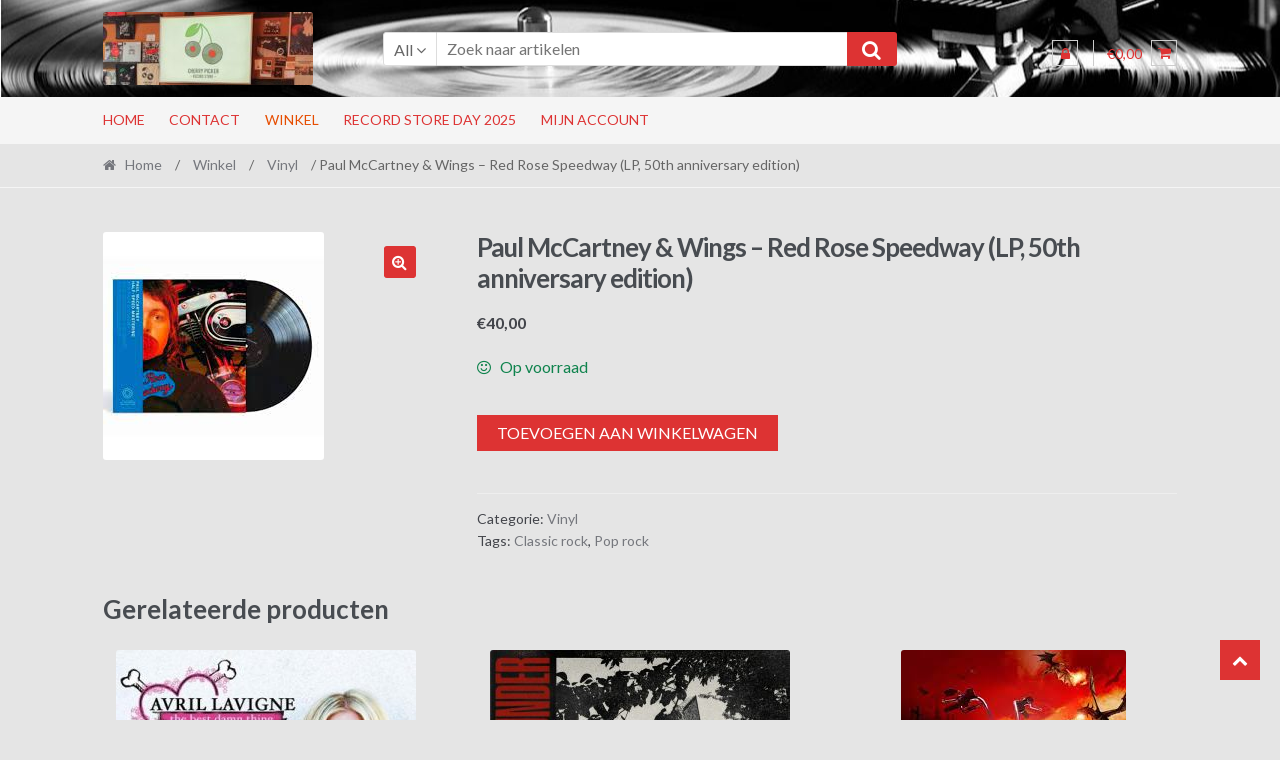

--- FILE ---
content_type: text/html; charset=UTF-8
request_url: https://www.cherrypicker.be/winkel/paul-mccartney-wings-red-rose-speedway-lp-50th-anniversary-edition/
body_size: 19046
content:
<!DOCTYPE html>
<html dir="ltr" lang="nl-NL" prefix="og: https://ogp.me/ns#">
<head>
<meta charset="UTF-8">
<meta name="viewport" content="width=device-width, initial-scale=1">
<link rel="profile" href="http://gmpg.org/xfn/11">

<title>Paul McCartney &amp; Wings – Red Rose Speedway (LP, 50th anniversary edition) - Cherry Picker Record Store</title>
	<style>img:is([sizes="auto" i], [sizes^="auto," i]) { contain-intrinsic-size: 3000px 1500px }</style>
	
		<!-- All in One SEO 4.9.0 - aioseo.com -->
	<meta name="robots" content="max-image-preview:large" />
	<link rel="canonical" href="https://www.cherrypicker.be/winkel/paul-mccartney-wings-red-rose-speedway-lp-50th-anniversary-edition/" />
	<meta name="generator" content="All in One SEO (AIOSEO) 4.9.0" />
		<meta property="og:locale" content="nl_NL" />
		<meta property="og:site_name" content="Cherry Picker Record Store - De enige echte platenwinkel in hartje Brugge. Ook welkom voor een drankje in onze bar!" />
		<meta property="og:type" content="article" />
		<meta property="og:title" content="Paul McCartney &amp; Wings – Red Rose Speedway (LP, 50th anniversary edition) - Cherry Picker Record Store" />
		<meta property="og:url" content="https://www.cherrypicker.be/winkel/paul-mccartney-wings-red-rose-speedway-lp-50th-anniversary-edition/" />
		<meta property="og:image" content="https://www.cherrypicker.be/wp-content/uploads/2022/11/cropped-302572717_1666094487123261_8840201026491078158_n-scaled-2.jpeg" />
		<meta property="og:image:secure_url" content="https://www.cherrypicker.be/wp-content/uploads/2022/11/cropped-302572717_1666094487123261_8840201026491078158_n-scaled-2.jpeg" />
		<meta property="article:published_time" content="2023-04-17T10:37:41+00:00" />
		<meta property="article:modified_time" content="2025-11-10T09:22:29+00:00" />
		<meta name="twitter:card" content="summary" />
		<meta name="twitter:title" content="Paul McCartney &amp; Wings – Red Rose Speedway (LP, 50th anniversary edition) - Cherry Picker Record Store" />
		<meta name="twitter:image" content="https://www.cherrypicker.be/wp-content/uploads/2022/11/cropped-302572717_1666094487123261_8840201026491078158_n-scaled-2.jpeg" />
		<script type="application/ld+json" class="aioseo-schema">
			{"@context":"https:\/\/schema.org","@graph":[{"@type":"BreadcrumbList","@id":"https:\/\/www.cherrypicker.be\/winkel\/paul-mccartney-wings-red-rose-speedway-lp-50th-anniversary-edition\/#breadcrumblist","itemListElement":[{"@type":"ListItem","@id":"https:\/\/www.cherrypicker.be#listItem","position":1,"name":"Home","item":"https:\/\/www.cherrypicker.be","nextItem":{"@type":"ListItem","@id":"https:\/\/www.cherrypicker.be\/winkel\/#listItem","name":"Winkel"}},{"@type":"ListItem","@id":"https:\/\/www.cherrypicker.be\/winkel\/#listItem","position":2,"name":"Winkel","item":"https:\/\/www.cherrypicker.be\/winkel\/","nextItem":{"@type":"ListItem","@id":"https:\/\/www.cherrypicker.be\/product-categorie\/vinyl\/#listItem","name":"Vinyl"},"previousItem":{"@type":"ListItem","@id":"https:\/\/www.cherrypicker.be#listItem","name":"Home"}},{"@type":"ListItem","@id":"https:\/\/www.cherrypicker.be\/product-categorie\/vinyl\/#listItem","position":3,"name":"Vinyl","item":"https:\/\/www.cherrypicker.be\/product-categorie\/vinyl\/","nextItem":{"@type":"ListItem","@id":"https:\/\/www.cherrypicker.be\/winkel\/paul-mccartney-wings-red-rose-speedway-lp-50th-anniversary-edition\/#listItem","name":"Paul McCartney &#038; Wings &#8211; Red Rose Speedway (LP, 50th anniversary edition)"},"previousItem":{"@type":"ListItem","@id":"https:\/\/www.cherrypicker.be\/winkel\/#listItem","name":"Winkel"}},{"@type":"ListItem","@id":"https:\/\/www.cherrypicker.be\/winkel\/paul-mccartney-wings-red-rose-speedway-lp-50th-anniversary-edition\/#listItem","position":4,"name":"Paul McCartney &#038; Wings &#8211; Red Rose Speedway (LP, 50th anniversary edition)","previousItem":{"@type":"ListItem","@id":"https:\/\/www.cherrypicker.be\/product-categorie\/vinyl\/#listItem","name":"Vinyl"}}]},{"@type":"ItemPage","@id":"https:\/\/www.cherrypicker.be\/winkel\/paul-mccartney-wings-red-rose-speedway-lp-50th-anniversary-edition\/#itempage","url":"https:\/\/www.cherrypicker.be\/winkel\/paul-mccartney-wings-red-rose-speedway-lp-50th-anniversary-edition\/","name":"Paul McCartney & Wings \u2013 Red Rose Speedway (LP, 50th anniversary edition) - Cherry Picker Record Store","inLanguage":"nl-NL","isPartOf":{"@id":"https:\/\/www.cherrypicker.be\/#website"},"breadcrumb":{"@id":"https:\/\/www.cherrypicker.be\/winkel\/paul-mccartney-wings-red-rose-speedway-lp-50th-anniversary-edition\/#breadcrumblist"},"image":{"@type":"ImageObject","url":"https:\/\/www.cherrypicker.be\/wp-content\/uploads\/2023\/04\/download-2023-04-17T123648.945.jpeg","@id":"https:\/\/www.cherrypicker.be\/winkel\/paul-mccartney-wings-red-rose-speedway-lp-50th-anniversary-edition\/#mainImage","width":221,"height":228},"primaryImageOfPage":{"@id":"https:\/\/www.cherrypicker.be\/winkel\/paul-mccartney-wings-red-rose-speedway-lp-50th-anniversary-edition\/#mainImage"},"datePublished":"2023-04-17T10:37:41+00:00","dateModified":"2025-11-10T09:22:29+00:00"},{"@type":"Organization","@id":"https:\/\/www.cherrypicker.be\/#organization","name":"Cherry Picker Record Store","description":"De enige echte platenwinkel in hartje Brugge. Ook welkom voor een drankje in onze bar!","url":"https:\/\/www.cherrypicker.be\/","telephone":"+32471626170","logo":{"@type":"ImageObject","url":"https:\/\/www.cherrypicker.be\/wp-content\/uploads\/2021\/01\/logo-cherry-picker.png","@id":"https:\/\/www.cherrypicker.be\/winkel\/paul-mccartney-wings-red-rose-speedway-lp-50th-anniversary-edition\/#organizationLogo","width":964,"height":1047},"image":{"@id":"https:\/\/www.cherrypicker.be\/winkel\/paul-mccartney-wings-red-rose-speedway-lp-50th-anniversary-edition\/#organizationLogo"}},{"@type":"WebSite","@id":"https:\/\/www.cherrypicker.be\/#website","url":"https:\/\/www.cherrypicker.be\/","name":"Cherry Picker Record Store","description":"De enige echte platenwinkel in hartje Brugge. Ook welkom voor een drankje in onze bar!","inLanguage":"nl-NL","publisher":{"@id":"https:\/\/www.cherrypicker.be\/#organization"}}]}
		</script>
		<!-- All in One SEO -->

<link rel='dns-prefetch' href='//fonts.googleapis.com' />
<link rel="alternate" type="application/rss+xml" title="Cherry Picker Record Store &raquo; feed" href="https://www.cherrypicker.be/feed/" />
<link rel="alternate" type="application/rss+xml" title="Cherry Picker Record Store &raquo; reacties feed" href="https://www.cherrypicker.be/comments/feed/" />
<script type="text/javascript">
/* <![CDATA[ */
window._wpemojiSettings = {"baseUrl":"https:\/\/s.w.org\/images\/core\/emoji\/16.0.1\/72x72\/","ext":".png","svgUrl":"https:\/\/s.w.org\/images\/core\/emoji\/16.0.1\/svg\/","svgExt":".svg","source":{"concatemoji":"https:\/\/www.cherrypicker.be\/wp-includes\/js\/wp-emoji-release.min.js?ver=6.8.3"}};
/*! This file is auto-generated */
!function(s,n){var o,i,e;function c(e){try{var t={supportTests:e,timestamp:(new Date).valueOf()};sessionStorage.setItem(o,JSON.stringify(t))}catch(e){}}function p(e,t,n){e.clearRect(0,0,e.canvas.width,e.canvas.height),e.fillText(t,0,0);var t=new Uint32Array(e.getImageData(0,0,e.canvas.width,e.canvas.height).data),a=(e.clearRect(0,0,e.canvas.width,e.canvas.height),e.fillText(n,0,0),new Uint32Array(e.getImageData(0,0,e.canvas.width,e.canvas.height).data));return t.every(function(e,t){return e===a[t]})}function u(e,t){e.clearRect(0,0,e.canvas.width,e.canvas.height),e.fillText(t,0,0);for(var n=e.getImageData(16,16,1,1),a=0;a<n.data.length;a++)if(0!==n.data[a])return!1;return!0}function f(e,t,n,a){switch(t){case"flag":return n(e,"\ud83c\udff3\ufe0f\u200d\u26a7\ufe0f","\ud83c\udff3\ufe0f\u200b\u26a7\ufe0f")?!1:!n(e,"\ud83c\udde8\ud83c\uddf6","\ud83c\udde8\u200b\ud83c\uddf6")&&!n(e,"\ud83c\udff4\udb40\udc67\udb40\udc62\udb40\udc65\udb40\udc6e\udb40\udc67\udb40\udc7f","\ud83c\udff4\u200b\udb40\udc67\u200b\udb40\udc62\u200b\udb40\udc65\u200b\udb40\udc6e\u200b\udb40\udc67\u200b\udb40\udc7f");case"emoji":return!a(e,"\ud83e\udedf")}return!1}function g(e,t,n,a){var r="undefined"!=typeof WorkerGlobalScope&&self instanceof WorkerGlobalScope?new OffscreenCanvas(300,150):s.createElement("canvas"),o=r.getContext("2d",{willReadFrequently:!0}),i=(o.textBaseline="top",o.font="600 32px Arial",{});return e.forEach(function(e){i[e]=t(o,e,n,a)}),i}function t(e){var t=s.createElement("script");t.src=e,t.defer=!0,s.head.appendChild(t)}"undefined"!=typeof Promise&&(o="wpEmojiSettingsSupports",i=["flag","emoji"],n.supports={everything:!0,everythingExceptFlag:!0},e=new Promise(function(e){s.addEventListener("DOMContentLoaded",e,{once:!0})}),new Promise(function(t){var n=function(){try{var e=JSON.parse(sessionStorage.getItem(o));if("object"==typeof e&&"number"==typeof e.timestamp&&(new Date).valueOf()<e.timestamp+604800&&"object"==typeof e.supportTests)return e.supportTests}catch(e){}return null}();if(!n){if("undefined"!=typeof Worker&&"undefined"!=typeof OffscreenCanvas&&"undefined"!=typeof URL&&URL.createObjectURL&&"undefined"!=typeof Blob)try{var e="postMessage("+g.toString()+"("+[JSON.stringify(i),f.toString(),p.toString(),u.toString()].join(",")+"));",a=new Blob([e],{type:"text/javascript"}),r=new Worker(URL.createObjectURL(a),{name:"wpTestEmojiSupports"});return void(r.onmessage=function(e){c(n=e.data),r.terminate(),t(n)})}catch(e){}c(n=g(i,f,p,u))}t(n)}).then(function(e){for(var t in e)n.supports[t]=e[t],n.supports.everything=n.supports.everything&&n.supports[t],"flag"!==t&&(n.supports.everythingExceptFlag=n.supports.everythingExceptFlag&&n.supports[t]);n.supports.everythingExceptFlag=n.supports.everythingExceptFlag&&!n.supports.flag,n.DOMReady=!1,n.readyCallback=function(){n.DOMReady=!0}}).then(function(){return e}).then(function(){var e;n.supports.everything||(n.readyCallback(),(e=n.source||{}).concatemoji?t(e.concatemoji):e.wpemoji&&e.twemoji&&(t(e.twemoji),t(e.wpemoji)))}))}((window,document),window._wpemojiSettings);
/* ]]> */
</script>
<style id='wp-emoji-styles-inline-css' type='text/css'>

	img.wp-smiley, img.emoji {
		display: inline !important;
		border: none !important;
		box-shadow: none !important;
		height: 1em !important;
		width: 1em !important;
		margin: 0 0.07em !important;
		vertical-align: -0.1em !important;
		background: none !important;
		padding: 0 !important;
	}
</style>
<link rel='stylesheet' id='wp-block-library-css' href='https://www.cherrypicker.be/wp-includes/css/dist/block-library/style.min.css?ver=6.8.3' type='text/css' media='all' />
<style id='classic-theme-styles-inline-css' type='text/css'>
/*! This file is auto-generated */
.wp-block-button__link{color:#fff;background-color:#32373c;border-radius:9999px;box-shadow:none;text-decoration:none;padding:calc(.667em + 2px) calc(1.333em + 2px);font-size:1.125em}.wp-block-file__button{background:#32373c;color:#fff;text-decoration:none}
</style>
<link rel='stylesheet' id='aioseo/css/src/vue/standalone/blocks/table-of-contents/global.scss-css' href='https://www.cherrypicker.be/wp-content/plugins/all-in-one-seo-pack/dist/Lite/assets/css/table-of-contents/global.e90f6d47.css?ver=4.9.0' type='text/css' media='all' />
<style id='global-styles-inline-css' type='text/css'>
:root{--wp--preset--aspect-ratio--square: 1;--wp--preset--aspect-ratio--4-3: 4/3;--wp--preset--aspect-ratio--3-4: 3/4;--wp--preset--aspect-ratio--3-2: 3/2;--wp--preset--aspect-ratio--2-3: 2/3;--wp--preset--aspect-ratio--16-9: 16/9;--wp--preset--aspect-ratio--9-16: 9/16;--wp--preset--color--black: #000000;--wp--preset--color--cyan-bluish-gray: #abb8c3;--wp--preset--color--white: #ffffff;--wp--preset--color--pale-pink: #f78da7;--wp--preset--color--vivid-red: #cf2e2e;--wp--preset--color--luminous-vivid-orange: #ff6900;--wp--preset--color--luminous-vivid-amber: #fcb900;--wp--preset--color--light-green-cyan: #7bdcb5;--wp--preset--color--vivid-green-cyan: #00d084;--wp--preset--color--pale-cyan-blue: #8ed1fc;--wp--preset--color--vivid-cyan-blue: #0693e3;--wp--preset--color--vivid-purple: #9b51e0;--wp--preset--gradient--vivid-cyan-blue-to-vivid-purple: linear-gradient(135deg,rgba(6,147,227,1) 0%,rgb(155,81,224) 100%);--wp--preset--gradient--light-green-cyan-to-vivid-green-cyan: linear-gradient(135deg,rgb(122,220,180) 0%,rgb(0,208,130) 100%);--wp--preset--gradient--luminous-vivid-amber-to-luminous-vivid-orange: linear-gradient(135deg,rgba(252,185,0,1) 0%,rgba(255,105,0,1) 100%);--wp--preset--gradient--luminous-vivid-orange-to-vivid-red: linear-gradient(135deg,rgba(255,105,0,1) 0%,rgb(207,46,46) 100%);--wp--preset--gradient--very-light-gray-to-cyan-bluish-gray: linear-gradient(135deg,rgb(238,238,238) 0%,rgb(169,184,195) 100%);--wp--preset--gradient--cool-to-warm-spectrum: linear-gradient(135deg,rgb(74,234,220) 0%,rgb(151,120,209) 20%,rgb(207,42,186) 40%,rgb(238,44,130) 60%,rgb(251,105,98) 80%,rgb(254,248,76) 100%);--wp--preset--gradient--blush-light-purple: linear-gradient(135deg,rgb(255,206,236) 0%,rgb(152,150,240) 100%);--wp--preset--gradient--blush-bordeaux: linear-gradient(135deg,rgb(254,205,165) 0%,rgb(254,45,45) 50%,rgb(107,0,62) 100%);--wp--preset--gradient--luminous-dusk: linear-gradient(135deg,rgb(255,203,112) 0%,rgb(199,81,192) 50%,rgb(65,88,208) 100%);--wp--preset--gradient--pale-ocean: linear-gradient(135deg,rgb(255,245,203) 0%,rgb(182,227,212) 50%,rgb(51,167,181) 100%);--wp--preset--gradient--electric-grass: linear-gradient(135deg,rgb(202,248,128) 0%,rgb(113,206,126) 100%);--wp--preset--gradient--midnight: linear-gradient(135deg,rgb(2,3,129) 0%,rgb(40,116,252) 100%);--wp--preset--font-size--small: 13px;--wp--preset--font-size--medium: 20px;--wp--preset--font-size--large: 36px;--wp--preset--font-size--x-large: 42px;--wp--preset--spacing--20: 0.44rem;--wp--preset--spacing--30: 0.67rem;--wp--preset--spacing--40: 1rem;--wp--preset--spacing--50: 1.5rem;--wp--preset--spacing--60: 2.25rem;--wp--preset--spacing--70: 3.38rem;--wp--preset--spacing--80: 5.06rem;--wp--preset--shadow--natural: 6px 6px 9px rgba(0, 0, 0, 0.2);--wp--preset--shadow--deep: 12px 12px 50px rgba(0, 0, 0, 0.4);--wp--preset--shadow--sharp: 6px 6px 0px rgba(0, 0, 0, 0.2);--wp--preset--shadow--outlined: 6px 6px 0px -3px rgba(255, 255, 255, 1), 6px 6px rgba(0, 0, 0, 1);--wp--preset--shadow--crisp: 6px 6px 0px rgba(0, 0, 0, 1);}:where(.is-layout-flex){gap: 0.5em;}:where(.is-layout-grid){gap: 0.5em;}body .is-layout-flex{display: flex;}.is-layout-flex{flex-wrap: wrap;align-items: center;}.is-layout-flex > :is(*, div){margin: 0;}body .is-layout-grid{display: grid;}.is-layout-grid > :is(*, div){margin: 0;}:where(.wp-block-columns.is-layout-flex){gap: 2em;}:where(.wp-block-columns.is-layout-grid){gap: 2em;}:where(.wp-block-post-template.is-layout-flex){gap: 1.25em;}:where(.wp-block-post-template.is-layout-grid){gap: 1.25em;}.has-black-color{color: var(--wp--preset--color--black) !important;}.has-cyan-bluish-gray-color{color: var(--wp--preset--color--cyan-bluish-gray) !important;}.has-white-color{color: var(--wp--preset--color--white) !important;}.has-pale-pink-color{color: var(--wp--preset--color--pale-pink) !important;}.has-vivid-red-color{color: var(--wp--preset--color--vivid-red) !important;}.has-luminous-vivid-orange-color{color: var(--wp--preset--color--luminous-vivid-orange) !important;}.has-luminous-vivid-amber-color{color: var(--wp--preset--color--luminous-vivid-amber) !important;}.has-light-green-cyan-color{color: var(--wp--preset--color--light-green-cyan) !important;}.has-vivid-green-cyan-color{color: var(--wp--preset--color--vivid-green-cyan) !important;}.has-pale-cyan-blue-color{color: var(--wp--preset--color--pale-cyan-blue) !important;}.has-vivid-cyan-blue-color{color: var(--wp--preset--color--vivid-cyan-blue) !important;}.has-vivid-purple-color{color: var(--wp--preset--color--vivid-purple) !important;}.has-black-background-color{background-color: var(--wp--preset--color--black) !important;}.has-cyan-bluish-gray-background-color{background-color: var(--wp--preset--color--cyan-bluish-gray) !important;}.has-white-background-color{background-color: var(--wp--preset--color--white) !important;}.has-pale-pink-background-color{background-color: var(--wp--preset--color--pale-pink) !important;}.has-vivid-red-background-color{background-color: var(--wp--preset--color--vivid-red) !important;}.has-luminous-vivid-orange-background-color{background-color: var(--wp--preset--color--luminous-vivid-orange) !important;}.has-luminous-vivid-amber-background-color{background-color: var(--wp--preset--color--luminous-vivid-amber) !important;}.has-light-green-cyan-background-color{background-color: var(--wp--preset--color--light-green-cyan) !important;}.has-vivid-green-cyan-background-color{background-color: var(--wp--preset--color--vivid-green-cyan) !important;}.has-pale-cyan-blue-background-color{background-color: var(--wp--preset--color--pale-cyan-blue) !important;}.has-vivid-cyan-blue-background-color{background-color: var(--wp--preset--color--vivid-cyan-blue) !important;}.has-vivid-purple-background-color{background-color: var(--wp--preset--color--vivid-purple) !important;}.has-black-border-color{border-color: var(--wp--preset--color--black) !important;}.has-cyan-bluish-gray-border-color{border-color: var(--wp--preset--color--cyan-bluish-gray) !important;}.has-white-border-color{border-color: var(--wp--preset--color--white) !important;}.has-pale-pink-border-color{border-color: var(--wp--preset--color--pale-pink) !important;}.has-vivid-red-border-color{border-color: var(--wp--preset--color--vivid-red) !important;}.has-luminous-vivid-orange-border-color{border-color: var(--wp--preset--color--luminous-vivid-orange) !important;}.has-luminous-vivid-amber-border-color{border-color: var(--wp--preset--color--luminous-vivid-amber) !important;}.has-light-green-cyan-border-color{border-color: var(--wp--preset--color--light-green-cyan) !important;}.has-vivid-green-cyan-border-color{border-color: var(--wp--preset--color--vivid-green-cyan) !important;}.has-pale-cyan-blue-border-color{border-color: var(--wp--preset--color--pale-cyan-blue) !important;}.has-vivid-cyan-blue-border-color{border-color: var(--wp--preset--color--vivid-cyan-blue) !important;}.has-vivid-purple-border-color{border-color: var(--wp--preset--color--vivid-purple) !important;}.has-vivid-cyan-blue-to-vivid-purple-gradient-background{background: var(--wp--preset--gradient--vivid-cyan-blue-to-vivid-purple) !important;}.has-light-green-cyan-to-vivid-green-cyan-gradient-background{background: var(--wp--preset--gradient--light-green-cyan-to-vivid-green-cyan) !important;}.has-luminous-vivid-amber-to-luminous-vivid-orange-gradient-background{background: var(--wp--preset--gradient--luminous-vivid-amber-to-luminous-vivid-orange) !important;}.has-luminous-vivid-orange-to-vivid-red-gradient-background{background: var(--wp--preset--gradient--luminous-vivid-orange-to-vivid-red) !important;}.has-very-light-gray-to-cyan-bluish-gray-gradient-background{background: var(--wp--preset--gradient--very-light-gray-to-cyan-bluish-gray) !important;}.has-cool-to-warm-spectrum-gradient-background{background: var(--wp--preset--gradient--cool-to-warm-spectrum) !important;}.has-blush-light-purple-gradient-background{background: var(--wp--preset--gradient--blush-light-purple) !important;}.has-blush-bordeaux-gradient-background{background: var(--wp--preset--gradient--blush-bordeaux) !important;}.has-luminous-dusk-gradient-background{background: var(--wp--preset--gradient--luminous-dusk) !important;}.has-pale-ocean-gradient-background{background: var(--wp--preset--gradient--pale-ocean) !important;}.has-electric-grass-gradient-background{background: var(--wp--preset--gradient--electric-grass) !important;}.has-midnight-gradient-background{background: var(--wp--preset--gradient--midnight) !important;}.has-small-font-size{font-size: var(--wp--preset--font-size--small) !important;}.has-medium-font-size{font-size: var(--wp--preset--font-size--medium) !important;}.has-large-font-size{font-size: var(--wp--preset--font-size--large) !important;}.has-x-large-font-size{font-size: var(--wp--preset--font-size--x-large) !important;}
:where(.wp-block-post-template.is-layout-flex){gap: 1.25em;}:where(.wp-block-post-template.is-layout-grid){gap: 1.25em;}
:where(.wp-block-columns.is-layout-flex){gap: 2em;}:where(.wp-block-columns.is-layout-grid){gap: 2em;}
:root :where(.wp-block-pullquote){font-size: 1.5em;line-height: 1.6;}
</style>
<link rel='stylesheet' id='wapf-frontend-css-css' href='https://www.cherrypicker.be/wp-content/plugins/advanced-product-fields-for-woocommerce/assets/css/frontend.min.css?ver=1.6.17' type='text/css' media='all' />
<link rel='stylesheet' id='simple-banner-style-css' href='https://www.cherrypicker.be/wp-content/plugins/simple-banner/simple-banner.css?ver=3.1.2' type='text/css' media='all' />
<link rel='stylesheet' id='photoswipe-css' href='https://www.cherrypicker.be/wp-content/plugins/woocommerce/assets/css/photoswipe/photoswipe.min.css?ver=10.3.5' type='text/css' media='all' />
<link rel='stylesheet' id='photoswipe-default-skin-css' href='https://www.cherrypicker.be/wp-content/plugins/woocommerce/assets/css/photoswipe/default-skin/default-skin.min.css?ver=10.3.5' type='text/css' media='all' />
<style id='woocommerce-inline-inline-css' type='text/css'>
.woocommerce form .form-row .required { visibility: visible; }
</style>
<link rel='stylesheet' id='wpos-slick-style-css' href='https://www.cherrypicker.be/wp-content/plugins/woo-product-slider-and-carousel-with-category/assets/css/slick.css?ver=3.0.3' type='text/css' media='all' />
<link rel='stylesheet' id='wcpscwc-public-style-css' href='https://www.cherrypicker.be/wp-content/plugins/woo-product-slider-and-carousel-with-category/assets/css/wcpscwc-public.css?ver=3.0.3' type='text/css' media='all' />
<link rel='stylesheet' id='brands-styles-css' href='https://www.cherrypicker.be/wp-content/plugins/woocommerce/assets/css/brands.css?ver=10.3.5' type='text/css' media='all' />
<link rel='stylesheet' id='shopper-style-css' href='https://www.cherrypicker.be/wp-content/themes/shopper/style.css?ver=1.3.8' type='text/css' media='all' />
<style id='shopper-style-inline-css' type='text/css'>

			.main-navigation ul li a,
			.site-title a,
			.site-branding h1 a,
			.site-footer .shopper-handheld-footer-bar a:not(.button) {
				color: #dd3333;
			}

			.main-navigation ul li a:hover,
			.main-navigation ul li:hover > a,
			.site-title a:hover,
			a.cart-contents:hover,
			.header-myacc-link a:hover,
			.site-header-cart .widget_shopping_cart a:hover,
			.site-header-cart:hover > li > a,
			.site-header ul.menu li.current-menu-item > a,
			.site-header ul.menu li.current-menu-parent > a {
				color: #dd6e6e;
			}

			table th {
				background-color: #dedede;
			}

			table tbody td {
				background-color: #e3e3e3;
			}

			table tbody tr:nth-child(2n) td {
				background-color: #e1e1e1;
			}

			.site-header,
			.main-navigation ul.menu > li.menu-item-has-children:after,
			.shopper-handheld-footer-bar,
			.shopper-handheld-footer-bar ul li > a,
			.shopper-handheld-footer-bar ul li.search .site-search {
				background-color: #f9f9f9;
			}

			p.site-description,
			.site-header,
			.shopper-handheld-footer-bar {
				color: #dd1a1a;
			}

			.shopper-handheld-footer-bar ul li.cart .count {
				background-color: #dd3333;
			}

			.shopper-handheld-footer-bar ul li.cart .count {
				color: #f9f9f9;
			}

			.shopper-handheld-footer-bar ul li.cart .count {
				border-color: #f9f9f9;
			}

			h1, h2, h3, h4, h5, h6 {
				color: #484c51;
			}
			.widget .widget-title, .widget .widgettitle, .shopper-latest-from-blog .recent-post-title, .entry-title a {
				color: #484c51;
			}

			.widget h1 {
				border-bottom-color: #484c51;
			}

			body,
			.page-numbers li .page-numbers:not(.current),
			.page-numbers li .page-numbers:not(.current) {
				color: #43454b;
			}

			.widget-area .widget a,
			.hentry .entry-header .posted-on a,
			.hentry .entry-header .byline a {
				color: #75777d;
			}
			.site-main nav.navigation .nav-previous a, .widget_nav_menu ul.menu li.current-menu-item > a, .widget ul li.current-cat-ancestor > a, .widget_nav_menu ul.menu li.current-menu-ancestor > a, .site-main nav.navigation .nav-next a, .widget ul li.current-cat > a, .widget ul li.current-cat-parent > a, a  {
				color: #303030;
			}
			button, input[type="button"], input[type="reset"], input[type="submit"], .button, .widget a.button, .site-header-cart .widget_shopping_cart a.button, .back-to-top, .page-numbers li .page-numbers:hover,
				.shopper-hero-box .hero-box-wrap.owl-carousel .owl-controls .owl-next,
				.shopper-hero-box .hero-box-wrap.owl-carousel .owl-controls .owl-prev
			 {
				background-color: #dd3333;
				border-color: #dd3333;
				color: #ffffff;
			}



			.button.alt:hover, button.alt:hover, widget a.button.checkout:hover, button:hover, input[type="button"]:hover, input[type="reset"]:hover, input[type="submit"]:hover, .button:hover, .widget a.button:hover, .site-header-cart .widget_shopping_cart a.button:hover, .back-to-top:hover, input[type="submit"]:disabled:hover {
				background-color: #c41a1a;
				border-color: #c41a1a;
				color: #ffffff;
			}

			button.alt, input[type="button"].alt, input[type="reset"].alt, input[type="submit"].alt, .button.alt, .added_to_cart.alt, .widget-area .widget a.button.alt, .added_to_cart, .pagination .page-numbers li .page-numbers.current, .woocommerce-pagination .page-numbers li .page-numbers.current, .widget a.button.checkout {
				background-color: #dd3333;
				border-color: #dd3333;
				color: #ffffff;
			}

			 input[type="button"].alt:hover, input[type="reset"].alt:hover, input[type="submit"].alt:hover,  .added_to_cart.alt:hover, .widget-area .widget a.button.alt:hover {
				background-color: #13141a;
				border-color: #13141a;
				color: #ffffff;
			}

			.site-footer {
				background-color: #333333;
				color: #cccccc;
			}

			.footer-widgets {
				background-color: #666666;
			}

			.footer-widgets .widget-title {
				color: #ffffff;
			}

			.site-footer h1, .site-footer h2, .site-footer h3, .site-footer h4, .site-footer h5, .site-footer h6 {
				color: #ffffff;
			}


			.site-info,
			.footer-widgets .product_list_widget a:hover,
			.site-footer a:not(.button) {
				color: #cccccc;
			}

			#order_review,
			#payment .payment_methods > li .payment_box {
				background-color: e5e5e5;
			}

			#payment .payment_methods > li {
				background-color: #e0e0e0;
			}

			#payment .payment_methods > li:hover {
				background-color: #dbdbdb;
			}

			.hentry .entry-content .more-link {
				border-color: #dd3333;
				color: #dd3333;
			}
			.hentry .entry-content .more-link:hover {
				background-color: #dd3333;
			}

			@media screen and ( min-width: 768px ) {
				/*
				.secondary-navigation ul.menu a:hover {
					color: #f63333;
				}

				.secondary-navigation ul.menu a {
					color: #dd1a1a;
				}*/

				.site-header-cart .widget_shopping_cart,
				.main-navigation ul.menu ul.sub-menu,
				.main-navigation ul.nav-menu ul.children {
					background-color: #f1f1f1;
				}

			}
</style>
<link rel='stylesheet' id='shopper-fonts-css' href='https://fonts.googleapis.com/css?family=Lato:400,400i,700,700i,900&#038;subset=latin%2Clatin-ext' type='text/css' media='all' />
<link rel='stylesheet' id='shopper-woocommerce-style-css' href='https://www.cherrypicker.be/wp-content/themes/shopper/assets/sass/woocommerce/woocommerce.css?ver=6.8.3' type='text/css' media='all' />
<style id='shopper-woocommerce-style-inline-css' type='text/css'>

			a.cart-contents,
			.header-myacc-link a,
			.site-header-cart .widget_shopping_cart a {
				color: #dd3333;
			}



			table.cart td.product-remove,
			table.cart td.actions {
				border-top-color: e5e5e5;
			}

			.woocommerce-tabs ul.tabs li.active a,
			ul.products li.product .price,
			.widget_search form:before,
			.widget_product_search form:before {
				color: #43454b;
			}

			.woocommerce-breadcrumb a,
			a.woocommerce-review-link,
			.product_meta a {
				color: #75777d;
			}

			.star-rating span:before,
			.quantity .plus, .quantity .minus,
			p.stars a:hover:after,
			p.stars a:after,
			.star-rating span:before,
			#payment .payment_methods li input[type=radio]:first-child:checked+label:before {
				color: #dd3333;
			}

			.widget_price_filter .ui-slider .ui-slider-range,
			.widget_price_filter .ui-slider .ui-slider-handle {
				background-color: #303030;
			}

			.woocommerce-breadcrumb,
			#reviews .commentlist li .comment_container {
				background-color: #dedede;
			}

			.order_details {
				background-color: #dedede;
			}

			.order_details > li {
				border-bottom: 1px dotted #c9c9c9;
			}

			.order_details:before,
			.order_details:after {
				background: -webkit-linear-gradient(transparent 0,transparent 0),-webkit-linear-gradient(135deg,#dedede 33.33%,transparent 33.33%),-webkit-linear-gradient(45deg,#dedede 33.33%,transparent 33.33%)
			}

			p.stars a:before,
			p.stars a:hover~a:before,
			p.stars.selected a.active~a:before {
				color: #43454b;
			}

			p.stars.selected a.active:before,
			p.stars:hover a:before,
			p.stars.selected a:not(.active):before,
			p.stars.selected a.active:before {
				color: #303030;
			}

			.single-product div.product .woocommerce-product-gallery .woocommerce-product-gallery__trigger {
				background-color: #dd3333;
				color: #ffffff;
			}

			.single-product div.product .woocommerce-product-gallery .woocommerce-product-gallery__trigger:hover {
				background-color: #c41a1a;
				border-color: #c41a1a;
				color: #ffffff;
			}


			.site-main ul.products li.product:hover .woocommerce-loop-category__title,
			.site-header-cart .cart-contents .count,
			.added_to_cart, .onsale {
				background-color: #dd3333;
				color: #ffffff;
			}
			.added_to_cart:hover {
					background-color: #c41a1a;
			}
			.widget_price_filter .ui-slider .ui-slider-range, .widget_price_filter .ui-slider .ui-slider-handle,
			.widget .tagcloud a:hover, .widget_price_filter .ui-slider .ui-slider-range, .widget_price_filter .ui-slider .ui-slider-handle, .hentry.type-post .entry-header:after {
				background-color: #dd3333;
			}
			.widget .tagcloud a:hover {
				border-color:  #dd3333;
			}

			.widget_product_categories > ul li.current-cat-parent > a, .widget_product_categories > ul li.current-cat > a {
				color: #303030;
			}

			@media screen and ( min-width: 768px ) {
				.site-header-cart .widget_shopping_cart,
				.site-header .product_list_widget li .quantity {
					color: #dd1a1a;
				}
			}
</style>
<script type="text/javascript" src="https://www.cherrypicker.be/wp-includes/js/jquery/jquery.min.js?ver=3.7.1" id="jquery-core-js"></script>
<script type="text/javascript" src="https://www.cherrypicker.be/wp-includes/js/jquery/jquery-migrate.min.js?ver=3.4.1" id="jquery-migrate-js"></script>
<script type="text/javascript" id="simple-banner-script-js-before">
/* <![CDATA[ */
const simpleBannerScriptParams = {"pro_version_enabled":"","debug_mode":false,"id":14478,"version":"3.1.2","banner_params":[{"hide_simple_banner":"yes","simple_banner_prepend_element":false,"simple_banner_position":"relative","header_margin":"","header_padding":"","wp_body_open_enabled":"","wp_body_open":true,"simple_banner_z_index":false,"simple_banner_text":"<font size=\"5\" face=\"Verdana\"><font color=\"#FDFDFD\">New this week: Gabriels, P.J. Harvey, King Gizzard, Nine Inch Nails, ...","disabled_on_current_page":false,"disabled_pages_array":[],"is_current_page_a_post":false,"disabled_on_posts":"","simple_banner_disabled_page_paths":false,"simple_banner_font_size":"20px","simple_banner_color":"#ff0000","simple_banner_text_color":"#ffffff","simple_banner_link_color":"#000000","simple_banner_close_color":"","simple_banner_custom_css":"","simple_banner_scrolling_custom_css":"New this week: Gabriels, P.J. Harvey, King Gizzard, Nine Inch Nails, ...","simple_banner_text_custom_css":"","simple_banner_button_css":"","site_custom_css":"","keep_site_custom_css":"","site_custom_js":"","keep_site_custom_js":"","close_button_enabled":"","close_button_expiration":"","close_button_cookie_set":false,"current_date":{"date":"2025-11-26 07:21:00.268922","timezone_type":3,"timezone":"UTC"},"start_date":{"date":"2025-11-26 07:21:00.268928","timezone_type":3,"timezone":"UTC"},"end_date":{"date":"2025-11-26 07:21:00.268931","timezone_type":3,"timezone":"UTC"},"simple_banner_start_after_date":false,"simple_banner_remove_after_date":false,"simple_banner_insert_inside_element":false}]}
/* ]]> */
</script>
<script type="text/javascript" src="https://www.cherrypicker.be/wp-content/plugins/simple-banner/simple-banner.js?ver=3.1.2" id="simple-banner-script-js"></script>
<script type="text/javascript" src="https://www.cherrypicker.be/wp-content/plugins/woocommerce/assets/js/jquery-blockui/jquery.blockUI.min.js?ver=2.7.0-wc.10.3.5" id="wc-jquery-blockui-js" defer="defer" data-wp-strategy="defer"></script>
<script type="text/javascript" id="wc-add-to-cart-js-extra">
/* <![CDATA[ */
var wc_add_to_cart_params = {"ajax_url":"\/wp-admin\/admin-ajax.php","wc_ajax_url":"\/?wc-ajax=%%endpoint%%","i18n_view_cart":"Bekijk winkelwagen","cart_url":"https:\/\/www.cherrypicker.be\/winkelmand\/","is_cart":"","cart_redirect_after_add":"no"};
/* ]]> */
</script>
<script type="text/javascript" src="https://www.cherrypicker.be/wp-content/plugins/woocommerce/assets/js/frontend/add-to-cart.min.js?ver=10.3.5" id="wc-add-to-cart-js" defer="defer" data-wp-strategy="defer"></script>
<script type="text/javascript" src="https://www.cherrypicker.be/wp-content/plugins/woocommerce/assets/js/zoom/jquery.zoom.min.js?ver=1.7.21-wc.10.3.5" id="wc-zoom-js" defer="defer" data-wp-strategy="defer"></script>
<script type="text/javascript" src="https://www.cherrypicker.be/wp-content/plugins/woocommerce/assets/js/flexslider/jquery.flexslider.min.js?ver=2.7.2-wc.10.3.5" id="wc-flexslider-js" defer="defer" data-wp-strategy="defer"></script>
<script type="text/javascript" src="https://www.cherrypicker.be/wp-content/plugins/woocommerce/assets/js/photoswipe/photoswipe.min.js?ver=4.1.1-wc.10.3.5" id="wc-photoswipe-js" defer="defer" data-wp-strategy="defer"></script>
<script type="text/javascript" src="https://www.cherrypicker.be/wp-content/plugins/woocommerce/assets/js/photoswipe/photoswipe-ui-default.min.js?ver=4.1.1-wc.10.3.5" id="wc-photoswipe-ui-default-js" defer="defer" data-wp-strategy="defer"></script>
<script type="text/javascript" id="wc-single-product-js-extra">
/* <![CDATA[ */
var wc_single_product_params = {"i18n_required_rating_text":"Selecteer een waardering","i18n_rating_options":["1 van de 5 sterren","2 van de 5 sterren","3 van de 5 sterren","4 van de 5 sterren","5 van de 5 sterren"],"i18n_product_gallery_trigger_text":"Afbeeldinggalerij in volledig scherm bekijken","review_rating_required":"yes","flexslider":{"rtl":false,"animation":"slide","smoothHeight":true,"directionNav":false,"controlNav":"thumbnails","slideshow":false,"animationSpeed":500,"animationLoop":false,"allowOneSlide":false},"zoom_enabled":"1","zoom_options":[],"photoswipe_enabled":"1","photoswipe_options":{"shareEl":false,"closeOnScroll":false,"history":false,"hideAnimationDuration":0,"showAnimationDuration":0},"flexslider_enabled":"1"};
/* ]]> */
</script>
<script type="text/javascript" src="https://www.cherrypicker.be/wp-content/plugins/woocommerce/assets/js/frontend/single-product.min.js?ver=10.3.5" id="wc-single-product-js" defer="defer" data-wp-strategy="defer"></script>
<script type="text/javascript" src="https://www.cherrypicker.be/wp-content/plugins/woocommerce/assets/js/js-cookie/js.cookie.min.js?ver=2.1.4-wc.10.3.5" id="wc-js-cookie-js" defer="defer" data-wp-strategy="defer"></script>
<script type="text/javascript" id="woocommerce-js-extra">
/* <![CDATA[ */
var woocommerce_params = {"ajax_url":"\/wp-admin\/admin-ajax.php","wc_ajax_url":"\/?wc-ajax=%%endpoint%%","i18n_password_show":"Wachtwoord weergeven","i18n_password_hide":"Wachtwoord verbergen"};
/* ]]> */
</script>
<script type="text/javascript" src="https://www.cherrypicker.be/wp-content/plugins/woocommerce/assets/js/frontend/woocommerce.min.js?ver=10.3.5" id="woocommerce-js" defer="defer" data-wp-strategy="defer"></script>
<link rel="https://api.w.org/" href="https://www.cherrypicker.be/wp-json/" /><link rel="alternate" title="JSON" type="application/json" href="https://www.cherrypicker.be/wp-json/wp/v2/product/14478" /><link rel="EditURI" type="application/rsd+xml" title="RSD" href="https://www.cherrypicker.be/xmlrpc.php?rsd" />
<meta name="generator" content="WordPress 6.8.3" />
<meta name="generator" content="WooCommerce 10.3.5" />
<link rel='shortlink' href='https://www.cherrypicker.be/?p=14478' />
<link rel="alternate" title="oEmbed (JSON)" type="application/json+oembed" href="https://www.cherrypicker.be/wp-json/oembed/1.0/embed?url=https%3A%2F%2Fwww.cherrypicker.be%2Fwinkel%2Fpaul-mccartney-wings-red-rose-speedway-lp-50th-anniversary-edition%2F" />
<link rel="alternate" title="oEmbed (XML)" type="text/xml+oembed" href="https://www.cherrypicker.be/wp-json/oembed/1.0/embed?url=https%3A%2F%2Fwww.cherrypicker.be%2Fwinkel%2Fpaul-mccartney-wings-red-rose-speedway-lp-50th-anniversary-edition%2F&#038;format=xml" />
<style id="simple-banner-hide" type="text/css">.simple-banner{display:none;}</style><style id="simple-banner-position" type="text/css">.simple-banner{position:relative;}</style><style id="simple-banner-font-size" type="text/css">.simple-banner .simple-banner-text{font-size:20px;}</style><style id="simple-banner-background-color" type="text/css">.simple-banner{background:#ff0000;}</style><style id="simple-banner-text-color" type="text/css">.simple-banner .simple-banner-text{color:#ffffff;}</style><style id="simple-banner-link-color" type="text/css">.simple-banner .simple-banner-text a{color:#000000;}</style><style id="simple-banner-z-index" type="text/css">.simple-banner{z-index: 99999;}</style><style id="simple-banner-scrolling-custom-css" type="text/css">.simple-banner.simple-banner-scrolling{New this week: Gabriels, P.J. Harvey, King Gizzard, Nine Inch Nails, ...}</style><style id="simple-banner-site-custom-css-dummy" type="text/css"></style><script id="simple-banner-site-custom-js-dummy" type="text/javascript"></script>	<noscript><style>.woocommerce-product-gallery{ opacity: 1 !important; }</style></noscript>
	<style type="text/css" id="custom-background-css">
body.custom-background { background-color: #e5e5e5; }
</style>
	<link rel="icon" href="https://www.cherrypicker.be/wp-content/uploads/2020/03/cropped-logo-cherry-picker-1-32x32.png" sizes="32x32" />
<link rel="icon" href="https://www.cherrypicker.be/wp-content/uploads/2020/03/cropped-logo-cherry-picker-1-192x192.png" sizes="192x192" />
<link rel="apple-touch-icon" href="https://www.cherrypicker.be/wp-content/uploads/2020/03/cropped-logo-cherry-picker-1-180x180.png" />
<meta name="msapplication-TileImage" content="https://www.cherrypicker.be/wp-content/uploads/2020/03/cropped-logo-cherry-picker-1-270x270.png" />
		<style type="text/css" id="wp-custom-css">
			.woocommerce-loop-category__title mark {
    display: none;
}

		</style>
		</head>

<body class="wp-singular product-template-default single single-product postid-14478 custom-background wp-custom-logo wp-theme-shopper theme-shopper woocommerce woocommerce-page woocommerce-no-js shopper-full-width-content woocommerce-active none-sidebar">
<div id="page" class="site">
	
	
	<header id="masthead" class="site-header" role="banner" style="background-image: url(https://www.cherrypicker.be/wp-content/uploads/2020/04/cropped-the-dusty-needle-2.jpeg); ">
		<div class="col-full">
					<a class="skip-link screen-reader-text" href="#site-navigation">Direct naar navigatie</a>
		<a class="skip-link screen-reader-text" href="#content">Doorgaan naar inhoud</a>
		<div class="shopper-secondary-navigation"><div class="topbox-left"></div><div class="topbox-right"></div></div><div class="header-middle clear">		<div class="site-branding">
			<a href="https://www.cherrypicker.be/" class="custom-logo-link" rel="home"><img width="210" height="73" src="https://www.cherrypicker.be/wp-content/uploads/2022/11/cropped-302572717_1666094487123261_8840201026491078158_n-scaled-2.jpeg" class="custom-logo" alt="Cherry Picker Record Store" decoding="async" /></a>		</div>
					<div class="custom-product-search">
				<form role="search" method="get" class="shopper-product-search" action="https://www.cherrypicker.be/">
					<div class="nav-left">
						<div class="nav-search-facade" data-value="search-alias=aps"><span class="nav-search-label">Alle</span> <i class="fa fa-angle-down"></i></div>			
						<select class="shopper-cat-list" id="product_cat_list" name="product_cat"><option value="">Alle</option><option value="vinyl" >Vinyl</option><option value="rsd24" >&nbsp&nbspRSD24</option><option value="rsd25" >&nbsp&nbspRSD25</option></select>					</div>
					<div class="nav-right">
						<button type="submit"><i class="fa fa-search"></i></button>
					</div>
					<div class="nav-fill">
						<input type="hidden" name="post_type" value="product" />
						<input name="s" type="text" value="" placeholder="Zoek naar artikelen"/>
					</div>
				</form>
			</div>
			<div class="shopper-myacc-cart"><button class="cart-toggle"><i class="fa fa-shopping-cart"></i></button><div class="header-myacc-link">			<a href="https://www.cherrypicker.be/mijn-account/" title="Log in / Registreer"><i class="fa fa-lock"></i></a>
			</div>		<ul id="site-header-cart" class="site-header-cart menu">
			<li class="">
							<a class="cart-contents" href="https://www.cherrypicker.be/winkelmand/" title="Bekijk je winkelwagen">
								<span class="label-cart">Winkelwagen / </span> 
								<span class="amount">&euro;0,00</span> 
							</a>
					</li>
			<li>
				<div class="widget woocommerce widget_shopping_cart"><div class="widget_shopping_cart_content"></div></div>			</li>
		</ul>
		</div></div><div class="shopper-primary-navigation clear">		<nav id="site-navigation" class="main-navigation" role="navigation" aria-label="Primaire navigatie">			

			
				<button class="menu-toggle"><i class="fa fa-bars"></i></button>

				<div class="primary-navigation"><ul id="menu-menu" class="menu"><li id="menu-item-152" class="menu-item menu-item-type-post_type menu-item-object-page menu-item-home menu-item-152"><a href="https://www.cherrypicker.be/">Home</a></li>
<li id="menu-item-31" class="menu-item menu-item-type-post_type menu-item-object-page menu-item-31"><a href="https://www.cherrypicker.be/contact/">Contact</a></li>
<li id="menu-item-101" class="menu-item menu-item-type-post_type menu-item-object-page current_page_parent menu-item-101"><a href="https://www.cherrypicker.be/winkel/">Winkel</a></li>
<li id="menu-item-19140" class="menu-item menu-item-type-post_type menu-item-object-page menu-item-19140"><a href="https://www.cherrypicker.be/record-store-day-2025/">RECORD STORE DAY 2025</a></li>
<li id="menu-item-107" class="menu-item menu-item-type-post_type menu-item-object-page menu-item-107"><a href="https://www.cherrypicker.be/mijn-account/">Mijn account</a></li>
</ul></div>		</nav><!-- #site-navigation -->
		</div>			
		</div>
	</header><!-- #masthead -->

	
	<div id="content" class="site-content">
		<div class="col-full">

		<nav class="woocommerce-breadcrumb" aria-label="Breadcrumb"><a href="https://www.cherrypicker.be">Home</a>&nbsp;&#47;&nbsp;<a href="https://www.cherrypicker.be/winkel/">Winkel</a>&nbsp;&#47;&nbsp;<a href="https://www.cherrypicker.be/product-categorie/vinyl/">Vinyl</a>&nbsp;&#47;&nbsp;Paul McCartney &#038; Wings &#8211; Red Rose Speedway (LP, 50th anniversary edition)</nav><div class="woocommerce"></div>
			<div id="primary" class="content-area">
			<main id="main" class="site-main" role="main">
		
		
			<div class="woocommerce-notices-wrapper"></div><div class="product-normal"><div id="product-14478" class="product type-product post-14478 status-publish first instock product_cat-vinyl product_tag-classic-rock product_tag-pop-rock has-post-thumbnail shipping-taxable purchasable product-type-simple">

	<div class="woocommerce-product-gallery woocommerce-product-gallery--with-images woocommerce-product-gallery--columns-4 images" data-columns="4" style="opacity: 0; transition: opacity .25s ease-in-out;">
	<div class="woocommerce-product-gallery__wrapper">
		<div data-thumb="https://www.cherrypicker.be/wp-content/uploads/2023/04/download-2023-04-17T123648.945-100x100.jpeg" data-thumb-alt="Paul McCartney &amp; Wings - Red Rose Speedway (LP, 50th anniversary edition)" data-thumb-srcset="https://www.cherrypicker.be/wp-content/uploads/2023/04/download-2023-04-17T123648.945-100x100.jpeg 100w, https://www.cherrypicker.be/wp-content/uploads/2023/04/download-2023-04-17T123648.945-150x150.jpeg 150w"  data-thumb-sizes="(max-width: 100px) 100vw, 100px" class="woocommerce-product-gallery__image"><a href="https://www.cherrypicker.be/wp-content/uploads/2023/04/download-2023-04-17T123648.945.jpeg"><img width="221" height="228" src="https://www.cherrypicker.be/wp-content/uploads/2023/04/download-2023-04-17T123648.945.jpeg" class="wp-post-image" alt="Paul McCartney &amp; Wings - Red Rose Speedway (LP, 50th anniversary edition)" data-caption="" data-src="https://www.cherrypicker.be/wp-content/uploads/2023/04/download-2023-04-17T123648.945.jpeg" data-large_image="https://www.cherrypicker.be/wp-content/uploads/2023/04/download-2023-04-17T123648.945.jpeg" data-large_image_width="221" data-large_image_height="228" decoding="async" loading="lazy" /></a></div>	</div>
</div>

	<div class="summary entry-summary">
		<div class="text-left"><h1 class="product_title entry-title">Paul McCartney &#038; Wings &#8211; Red Rose Speedway (LP, 50th anniversary edition)</h1><p class="price"><span class="woocommerce-Price-amount amount"><bdi><span class="woocommerce-Price-currencySymbol">&euro;</span>40,00</bdi></span></p>
<p class="stock in-stock">Op voorraad</p>

	
	<form class="cart" action="https://www.cherrypicker.be/winkel/paul-mccartney-wings-red-rose-speedway-lp-50th-anniversary-edition/" method="post" enctype='multipart/form-data'>
		
			<div class="quantity hidden">
		<input type="hidden" id="quantity_6926aa5c52dbf" class="qty" name="quantity" value="1" />
	</div>
	
		<button type="submit" name="add-to-cart" value="14478" class="single_add_to_cart_button button alt">Toevoegen aan winkelwagen</button>

			</form>

	
<div class="product_meta">

	
	
	<span class="posted_in">Categorie: <a href="https://www.cherrypicker.be/product-categorie/vinyl/" rel="tag">Vinyl</a></span>
	<span class="tagged_as">Tags: <a href="https://www.cherrypicker.be/product-tag/classic-rock/" rel="tag">Classic rock</a>, <a href="https://www.cherrypicker.be/product-tag/pop-rock/" rel="tag">Pop rock</a></span>
	
</div>
</div>	</div>

	<div class="nav-right vertical-tab">
	<section class="related products">

					<h2>Gerelateerde producten</h2>
				<ul class="products columns-3">

			
					<li class="product type-product post-1817 status-publish first instock product_cat-vinyl product_tag-pop-rock has-post-thumbnail shipping-taxable purchasable product-type-simple">
	<a href="https://www.cherrypicker.be/winkel/avril-lavigne-the-best-damn-thing/" class="woocommerce-LoopProduct-link woocommerce-loop-product__link"><img width="300" height="300" src="https://www.cherrypicker.be/wp-content/uploads/2020/04/lavigne-avril-best-damn-thing-lp-300x300.jpg" class="attachment-woocommerce_thumbnail size-woocommerce_thumbnail" alt="Avril Lavigne - The best damn thing (LP)" decoding="async" loading="lazy" srcset="https://www.cherrypicker.be/wp-content/uploads/2020/04/lavigne-avril-best-damn-thing-lp-300x300.jpg 300w, https://www.cherrypicker.be/wp-content/uploads/2020/04/lavigne-avril-best-damn-thing-lp-150x150.jpg 150w, https://www.cherrypicker.be/wp-content/uploads/2020/04/lavigne-avril-best-damn-thing-lp-100x100.jpg 100w, https://www.cherrypicker.be/wp-content/uploads/2020/04/lavigne-avril-best-damn-thing-lp.jpg 400w" sizes="auto, (max-width: 300px) 100vw, 300px" /><h2 class="woocommerce-loop-product__title">Avril Lavigne &#8211; The best damn thing (LP)</h2>
	<span class="price"><span class="woocommerce-Price-amount amount"><bdi><span class="woocommerce-Price-currencySymbol">&euro;</span>42,00</bdi></span></span>
</a><div class="loop-addtocart-btn-wrapper"><a href="/winkel/paul-mccartney-wings-red-rose-speedway-lp-50th-anniversary-edition/?add-to-cart=1817" aria-describedby="woocommerce_loop_add_to_cart_link_describedby_1817" data-quantity="1" class="button product_type_simple add_to_cart_button ajax_add_to_cart" data-product_id="1817" data-product_sku="" aria-label="Toevoegen aan winkelwagen: &ldquo;Avril Lavigne - The best damn thing (LP)&ldquo;" rel="nofollow" data-success_message="&#039;Avril Lavigne - The best damn thing (LP)&#039; is toegevoegd aan je winkelmand" role="button">Toevoegen aan winkelwagen</a>	<span id="woocommerce_loop_add_to_cart_link_describedby_1817" class="screen-reader-text">
			</span>
</div></li>

			
					<li class="product type-product post-9605 status-publish instock product_cat-vinyl product_tag-indie-rock product_tag-pop-rock has-post-thumbnail shipping-taxable purchasable product-type-simple">
	<a href="https://www.cherrypicker.be/winkel/sam-fender-seventeen-going-under/" class="woocommerce-LoopProduct-link woocommerce-loop-product__link"><img width="300" height="300" src="https://www.cherrypicker.be/wp-content/uploads/2021/10/Sam-Fender-Seventeen-Going-Under-300x300.jpeg" class="attachment-woocommerce_thumbnail size-woocommerce_thumbnail" alt="Sam Fender - Seventeen going under (LP)" decoding="async" loading="lazy" srcset="https://www.cherrypicker.be/wp-content/uploads/2021/10/Sam-Fender-Seventeen-Going-Under-300x300.jpeg 300w, https://www.cherrypicker.be/wp-content/uploads/2021/10/Sam-Fender-Seventeen-Going-Under-500x500.jpeg 500w, https://www.cherrypicker.be/wp-content/uploads/2021/10/Sam-Fender-Seventeen-Going-Under-150x150.jpeg 150w, https://www.cherrypicker.be/wp-content/uploads/2021/10/Sam-Fender-Seventeen-Going-Under-768x768.jpeg 768w, https://www.cherrypicker.be/wp-content/uploads/2021/10/Sam-Fender-Seventeen-Going-Under-600x600.jpeg 600w, https://www.cherrypicker.be/wp-content/uploads/2021/10/Sam-Fender-Seventeen-Going-Under-100x100.jpeg 100w, https://www.cherrypicker.be/wp-content/uploads/2021/10/Sam-Fender-Seventeen-Going-Under.jpeg 939w" sizes="auto, (max-width: 300px) 100vw, 300px" /><h2 class="woocommerce-loop-product__title">Sam Fender &#8211; Seventeen going under (LP)</h2>
	<span class="price"><span class="woocommerce-Price-amount amount"><bdi><span class="woocommerce-Price-currencySymbol">&euro;</span>34,00</bdi></span></span>
</a><div class="loop-addtocart-btn-wrapper"><a href="/winkel/paul-mccartney-wings-red-rose-speedway-lp-50th-anniversary-edition/?add-to-cart=9605" aria-describedby="woocommerce_loop_add_to_cart_link_describedby_9605" data-quantity="1" class="button product_type_simple add_to_cart_button ajax_add_to_cart" data-product_id="9605" data-product_sku="" aria-label="Toevoegen aan winkelwagen: &ldquo;Sam Fender - Seventeen going under (LP)&ldquo;" rel="nofollow" data-success_message="&#039;Sam Fender - Seventeen going under (LP)&#039; is toegevoegd aan je winkelmand" role="button">Toevoegen aan winkelwagen</a>	<span id="woocommerce_loop_add_to_cart_link_describedby_9605" class="screen-reader-text">
			</span>
</div></li>

			
					<li class="product type-product post-10144 status-publish last instock product_cat-vinyl product_tag-pop-rock product_tag-rock has-post-thumbnail shipping-taxable purchasable product-type-simple">
	<a href="https://www.cherrypicker.be/winkel/meat-loaf-friends-ultimate-collection/" class="woocommerce-LoopProduct-link woocommerce-loop-product__link"><img width="225" height="225" src="https://www.cherrypicker.be/wp-content/uploads/2022/01/download-2022-01-13T125731.703.jpeg" class="attachment-woocommerce_thumbnail size-woocommerce_thumbnail" alt="Meat Loaf &amp; Friends - Ultimate collection (LP)" decoding="async" loading="lazy" srcset="https://www.cherrypicker.be/wp-content/uploads/2022/01/download-2022-01-13T125731.703.jpeg 225w, https://www.cherrypicker.be/wp-content/uploads/2022/01/download-2022-01-13T125731.703-150x150.jpeg 150w, https://www.cherrypicker.be/wp-content/uploads/2022/01/download-2022-01-13T125731.703-100x100.jpeg 100w" sizes="auto, (max-width: 225px) 100vw, 225px" /><h2 class="woocommerce-loop-product__title">Meat Loaf &#038; Friends &#8211; Ultimate collection (LP)</h2>
	<span class="price"><span class="woocommerce-Price-amount amount"><bdi><span class="woocommerce-Price-currencySymbol">&euro;</span>19,00</bdi></span></span>
</a><div class="loop-addtocart-btn-wrapper"><a href="/winkel/paul-mccartney-wings-red-rose-speedway-lp-50th-anniversary-edition/?add-to-cart=10144" aria-describedby="woocommerce_loop_add_to_cart_link_describedby_10144" data-quantity="1" class="button product_type_simple add_to_cart_button ajax_add_to_cart" data-product_id="10144" data-product_sku="" aria-label="Toevoegen aan winkelwagen: &ldquo;Meat Loaf &amp; Friends - Ultimate collection (LP)&ldquo;" rel="nofollow" data-success_message="&#039;Meat Loaf &amp; Friends - Ultimate collection (LP)&#039; is toegevoegd aan je winkelmand" role="button">Toevoegen aan winkelwagen</a>	<span id="woocommerce_loop_add_to_cart_link_describedby_10144" class="screen-reader-text">
			</span>
</div></li>

			
		</ul>

	</section>
	</div></div>

</div>
		
				</main><!-- #main -->
		</div><!-- #primary -->

		
	

		</div><!-- .col-full -->
	</div><!-- #content -->

	
	<footer id="colophon" class="site-footer" role="contentinfo">
		<div class="col-full">

			
			<div class="footer-widgets col-2 fix">

				
						<div class="block footer-widget-1">
							<div id="text-3" class="widget widget_text">			<div class="textwidget"><p><a href="https://www.cherrypicker.be/wp-content/uploads/2020/04/privacy_statement_08-04-2020.pdf">privacy_statement</a></p>
</div>
		</div>						</div>

					
						<div class="block footer-widget-2">
							<div id="text-5" class="widget widget_text">			<div class="textwidget"><p><a href="https://www.cherrypicker.be/wp-content/uploads/2020/04/Retour-1.pdf">Retour</a></p>
</div>
		</div>						</div>

					
			</div><!-- /.footer-widgets  -->

				<div class="site-info">			
			Cherry Picker Record Store &copy;2025.
							<a href="https://alltopstuffs.com" title="Shopper" target="_blank">Shopper</a> Ontworpen door <a href="https://shopperwp.io" title="Shopper - The Best Free WooCommerce for WordPress" rel="author">ShopperWP</a>.			
			
		</div><!-- .site-info -->
										<div class="shopper-handheld-footer-bar">
			<ul class="columns-3">
									<li class="my-account">
						<a href="https://www.cherrypicker.be/mijn-account/">Mijn account</a>					</li>
									<li class="search">
						<a href="">Zoeken</a>			<div class="site-search">
				<div class="widget woocommerce widget_product_search"><form role="search" method="get" class="woocommerce-product-search" action="https://www.cherrypicker.be/">
	<label class="screen-reader-text" for="woocommerce-product-search-field-0">Zoeken naar:</label>
	<input type="search" id="woocommerce-product-search-field-0" class="search-field" placeholder="Zoek producten&hellip;" value="" name="s" />
	<button type="submit" value="Zoeken" class="">Zoeken</button>
	<input type="hidden" name="post_type" value="product" />
</form>
</div>			</div>
							</li>
									<li class="cart">
									<a class="footer-cart-contents" href="https://www.cherrypicker.be/winkelmand/" title="Bekijk je winkelwagen">
				<span class="count">0</span>
			</a>
							</li>
							</ul>
		</div>
		
		</div><!-- .col-full -->
	</footer><!-- #colophon -->

	
		<span class="back-to-top"><i class="fa fa-chevron-up" aria-hidden="true"></i></span>

		
</div><!-- #page -->

<script type="speculationrules">
{"prefetch":[{"source":"document","where":{"and":[{"href_matches":"\/*"},{"not":{"href_matches":["\/wp-*.php","\/wp-admin\/*","\/wp-content\/uploads\/*","\/wp-content\/*","\/wp-content\/plugins\/*","\/wp-content\/themes\/shopper\/*","\/*\\?(.+)"]}},{"not":{"selector_matches":"a[rel~=\"nofollow\"]"}},{"not":{"selector_matches":".no-prefetch, .no-prefetch a"}}]},"eagerness":"conservative"}]}
</script>
<div class="simple-banner simple-banner-text" style="display:none !important"></div><script type="application/ld+json">{"@context":"https:\/\/schema.org\/","@graph":[{"@context":"https:\/\/schema.org\/","@type":"BreadcrumbList","itemListElement":[{"@type":"ListItem","position":1,"item":{"name":"Home","@id":"https:\/\/www.cherrypicker.be"}},{"@type":"ListItem","position":2,"item":{"name":"Winkel","@id":"https:\/\/www.cherrypicker.be\/winkel\/"}},{"@type":"ListItem","position":3,"item":{"name":"Vinyl","@id":"https:\/\/www.cherrypicker.be\/product-categorie\/vinyl\/"}},{"@type":"ListItem","position":4,"item":{"name":"Paul McCartney &amp;#038; Wings &amp;#8211; Red Rose Speedway (LP, 50th anniversary edition)","@id":"https:\/\/www.cherrypicker.be\/winkel\/paul-mccartney-wings-red-rose-speedway-lp-50th-anniversary-edition\/"}}]},{"@context":"https:\/\/schema.org\/","@type":"Product","@id":"https:\/\/www.cherrypicker.be\/winkel\/paul-mccartney-wings-red-rose-speedway-lp-50th-anniversary-edition\/#product","name":"Paul McCartney &amp;amp; Wings - Red Rose Speedway (LP, 50th anniversary edition)","url":"https:\/\/www.cherrypicker.be\/winkel\/paul-mccartney-wings-red-rose-speedway-lp-50th-anniversary-edition\/","description":"","image":"https:\/\/www.cherrypicker.be\/wp-content\/uploads\/2023\/04\/download-2023-04-17T123648.945.jpeg","sku":14478,"offers":[{"@type":"Offer","priceSpecification":[{"@type":"UnitPriceSpecification","price":"40.00","priceCurrency":"EUR","valueAddedTaxIncluded":false,"validThrough":"2026-12-31"}],"priceValidUntil":"2026-12-31","availability":"https:\/\/schema.org\/InStock","url":"https:\/\/www.cherrypicker.be\/winkel\/paul-mccartney-wings-red-rose-speedway-lp-50th-anniversary-edition\/","seller":{"@type":"Organization","name":"Cherry Picker Record Store","url":"https:\/\/www.cherrypicker.be"}}]}]}</script>
<div id="photoswipe-fullscreen-dialog" class="pswp" tabindex="-1" role="dialog" aria-modal="true" aria-hidden="true" aria-label="Afbeelding op volledig scherm">
	<div class="pswp__bg"></div>
	<div class="pswp__scroll-wrap">
		<div class="pswp__container">
			<div class="pswp__item"></div>
			<div class="pswp__item"></div>
			<div class="pswp__item"></div>
		</div>
		<div class="pswp__ui pswp__ui--hidden">
			<div class="pswp__top-bar">
				<div class="pswp__counter"></div>
				<button class="pswp__button pswp__button--zoom" aria-label="Zoom in/uit"></button>
				<button class="pswp__button pswp__button--fs" aria-label="Toggle volledig scherm"></button>
				<button class="pswp__button pswp__button--share" aria-label="Deel"></button>
				<button class="pswp__button pswp__button--close" aria-label="Sluiten (Esc)"></button>
				<div class="pswp__preloader">
					<div class="pswp__preloader__icn">
						<div class="pswp__preloader__cut">
							<div class="pswp__preloader__donut"></div>
						</div>
					</div>
				</div>
			</div>
			<div class="pswp__share-modal pswp__share-modal--hidden pswp__single-tap">
				<div class="pswp__share-tooltip"></div>
			</div>
			<button class="pswp__button pswp__button--arrow--left" aria-label="Vorige (pijltje links)"></button>
			<button class="pswp__button pswp__button--arrow--right" aria-label="Volgende (pijltje rechts)"></button>
			<div class="pswp__caption">
				<div class="pswp__caption__center"></div>
			</div>
		</div>
	</div>
</div>
	<script type='text/javascript'>
		(function () {
			var c = document.body.className;
			c = c.replace(/woocommerce-no-js/, 'woocommerce-js');
			document.body.className = c;
		})();
	</script>
	<link rel='stylesheet' id='wc-stripe-blocks-checkout-style-css' href='https://www.cherrypicker.be/wp-content/plugins/woocommerce-gateway-stripe/build/upe-blocks.css?ver=7a015a6f0fabd17529b6' type='text/css' media='all' />
<link rel='stylesheet' id='wc-blocks-style-css' href='https://www.cherrypicker.be/wp-content/plugins/woocommerce/assets/client/blocks/wc-blocks.css?ver=wc-10.3.5' type='text/css' media='all' />
<link rel='stylesheet' id='wc-stripe-upe-classic-css' href='https://www.cherrypicker.be/wp-content/plugins/woocommerce-gateway-stripe/build/upe-classic.css?ver=10.1.0' type='text/css' media='all' />
<link rel='stylesheet' id='stripelink_styles-css' href='https://www.cherrypicker.be/wp-content/plugins/woocommerce-gateway-stripe/assets/css/stripe-link.css?ver=10.1.0' type='text/css' media='all' />
<script type="module"  src="https://www.cherrypicker.be/wp-content/plugins/all-in-one-seo-pack/dist/Lite/assets/table-of-contents.95d0dfce.js?ver=4.9.0" id="aioseo/js/src/vue/standalone/blocks/table-of-contents/frontend.js-js"></script>
<script type="text/javascript" id="wapf-frontend-js-js-extra">
/* <![CDATA[ */
var wapf_config = {"page_type":"product","display_options":{"format":"%1$s%2$s","symbol":"&euro;","decimals":2,"decimal":",","thousand":".","trimzero":false}};
/* ]]> */
</script>
<script type="text/javascript" src="https://www.cherrypicker.be/wp-content/plugins/advanced-product-fields-for-woocommerce/assets/js/frontend.min.js?ver=1.6.17" id="wapf-frontend-js-js"></script>
<script type="text/javascript" src="https://www.cherrypicker.be/wp-content/themes/shopper/assets/js/skip-link-focus-fix.js?ver=1.3.8" id="shopper-skip-link-focus-fix-js"></script>
<script type="text/javascript" src="https://www.cherrypicker.be/wp-content/themes/shopper/assets/js/shopper.min.js?ver=1.3.8" id="shopper-script-js"></script>
<script type="text/javascript" src="https://www.cherrypicker.be/wp-content/plugins/woocommerce/assets/js/sourcebuster/sourcebuster.min.js?ver=10.3.5" id="sourcebuster-js-js"></script>
<script type="text/javascript" id="wc-order-attribution-js-extra">
/* <![CDATA[ */
var wc_order_attribution = {"params":{"lifetime":1.0000000000000000818030539140313095458623138256371021270751953125e-5,"session":30,"base64":false,"ajaxurl":"https:\/\/www.cherrypicker.be\/wp-admin\/admin-ajax.php","prefix":"wc_order_attribution_","allowTracking":true},"fields":{"source_type":"current.typ","referrer":"current_add.rf","utm_campaign":"current.cmp","utm_source":"current.src","utm_medium":"current.mdm","utm_content":"current.cnt","utm_id":"current.id","utm_term":"current.trm","utm_source_platform":"current.plt","utm_creative_format":"current.fmt","utm_marketing_tactic":"current.tct","session_entry":"current_add.ep","session_start_time":"current_add.fd","session_pages":"session.pgs","session_count":"udata.vst","user_agent":"udata.uag"}};
/* ]]> */
</script>
<script type="text/javascript" src="https://www.cherrypicker.be/wp-content/plugins/woocommerce/assets/js/frontend/order-attribution.min.js?ver=10.3.5" id="wc-order-attribution-js"></script>
<script type="text/javascript" src="https://www.cherrypicker.be/wp-content/themes/shopper/assets/js/woocommerce/header-cart.min.js?ver=1.3.8" id="shopper-header-cart-js"></script>
<script type="text/javascript" src="https://www.cherrypicker.be/wp-content/plugins/woo-product-slider-and-carousel-with-category/assets/js/slick.min.js?ver=3.0.3" id="wpos-slick-jquery-js"></script>
<script type="text/javascript" id="wcpscwc-public-jquery-js-extra">
/* <![CDATA[ */
var Wcpscwc = {"elementor_preview":"0","is_avada":"0"};
/* ]]> */
</script>
<script type="text/javascript" src="https://www.cherrypicker.be/wp-content/plugins/woo-product-slider-and-carousel-with-category/assets/js/wcpscwc-public.js?ver=3.0.3" id="wcpscwc-public-jquery-js"></script>
<script type="text/javascript" id="wc-cart-fragments-js-extra">
/* <![CDATA[ */
var wc_cart_fragments_params = {"ajax_url":"\/wp-admin\/admin-ajax.php","wc_ajax_url":"\/?wc-ajax=%%endpoint%%","cart_hash_key":"wc_cart_hash_cd80658736021f629cd366548eddcf0c","fragment_name":"wc_fragments_cd80658736021f629cd366548eddcf0c","request_timeout":"5000"};
/* ]]> */
</script>
<script type="text/javascript" src="https://www.cherrypicker.be/wp-content/plugins/woocommerce/assets/js/frontend/cart-fragments.min.js?ver=10.3.5" id="wc-cart-fragments-js" defer="defer" data-wp-strategy="defer"></script>
<script type="text/javascript" src="https://js.stripe.com/v3/?ver=3.0" id="stripe-js"></script>
<script type="text/javascript" id="wc-country-select-js-extra">
/* <![CDATA[ */
var wc_country_select_params = {"countries":"{\"BE\":[]}","i18n_select_state_text":"Selecteer een optie\u2026","i18n_no_matches":"Geen overeenkomsten gevonden","i18n_ajax_error":"Laden mislukt","i18n_input_too_short_1":"Voer 1 of meer tekens in","i18n_input_too_short_n":"Voer %qty% of meer tekens in","i18n_input_too_long_1":"Verwijder 1 teken","i18n_input_too_long_n":"Verwijder %qty% tekens","i18n_selection_too_long_1":"Je mag slechts 1 item selecteren","i18n_selection_too_long_n":"Je mag slechts %qty% items selecteren","i18n_load_more":"Meer resultaten aan het laden\u2026","i18n_searching":"Bezig met zoeken\u2026"};
/* ]]> */
</script>
<script type="text/javascript" src="https://www.cherrypicker.be/wp-content/plugins/woocommerce/assets/js/frontend/country-select.min.js?ver=10.3.5" id="wc-country-select-js" data-wp-strategy="defer"></script>
<script type="text/javascript" id="wc-address-i18n-js-extra">
/* <![CDATA[ */
var wc_address_i18n_params = {"locale":"{\"BE\":{\"postcode\":{\"priority\":65},\"state\":{\"required\":false,\"hidden\":true}},\"default\":{\"first_name\":{\"label\":\"Voornaam\",\"required\":true,\"class\":[\"form-row-first\"],\"autocomplete\":\"given-name\",\"priority\":10},\"last_name\":{\"label\":\"Achternaam\",\"required\":true,\"class\":[\"form-row-last\"],\"autocomplete\":\"family-name\",\"priority\":20},\"company\":{\"label\":\"Bedrijfsnaam\",\"class\":[\"form-row-wide\"],\"autocomplete\":\"organization\",\"priority\":30,\"required\":false},\"country\":{\"type\":\"country\",\"label\":\"Land\\\/regio\",\"required\":true,\"class\":[\"form-row-wide\",\"address-field\",\"update_totals_on_change\"],\"autocomplete\":\"country\",\"priority\":40},\"address_1\":{\"label\":\"Straat en huisnummer\",\"placeholder\":\"Straatnaam en huisnummer\",\"required\":true,\"class\":[\"form-row-wide\",\"address-field\"],\"autocomplete\":\"address-line1\",\"priority\":50},\"address_2\":{\"label\":\"Appartement, suite, unit enz.\",\"label_class\":[\"screen-reader-text\"],\"placeholder\":\"Appartement, suite, unit enz. (optioneel)\",\"class\":[\"form-row-wide\",\"address-field\"],\"autocomplete\":\"address-line2\",\"priority\":60,\"required\":false},\"city\":{\"label\":\"Plaats\",\"required\":true,\"class\":[\"form-row-wide\",\"address-field\"],\"autocomplete\":\"address-level2\",\"priority\":70},\"state\":{\"type\":\"state\",\"label\":\"Staat\\\/provincie\",\"required\":true,\"class\":[\"form-row-wide\",\"address-field\"],\"validate\":[\"state\"],\"autocomplete\":\"address-level1\",\"priority\":80},\"postcode\":{\"label\":\"Postcode\",\"required\":true,\"class\":[\"form-row-wide\",\"address-field\"],\"validate\":[\"postcode\"],\"autocomplete\":\"postal-code\",\"priority\":90}}}","locale_fields":"{\"address_1\":\"#billing_address_1_field, #shipping_address_1_field\",\"address_2\":\"#billing_address_2_field, #shipping_address_2_field\",\"state\":\"#billing_state_field, #shipping_state_field, #calc_shipping_state_field\",\"postcode\":\"#billing_postcode_field, #shipping_postcode_field, #calc_shipping_postcode_field\",\"city\":\"#billing_city_field, #shipping_city_field, #calc_shipping_city_field\"}","i18n_required_text":"vereist","i18n_optional_text":"optioneel"};
/* ]]> */
</script>
<script type="text/javascript" src="https://www.cherrypicker.be/wp-content/plugins/woocommerce/assets/js/frontend/address-i18n.min.js?ver=10.3.5" id="wc-address-i18n-js" data-wp-strategy="defer"></script>
<script type="text/javascript" id="wc-checkout-js-extra">
/* <![CDATA[ */
var wc_checkout_params = {"ajax_url":"\/wp-admin\/admin-ajax.php","wc_ajax_url":"\/?wc-ajax=%%endpoint%%","update_order_review_nonce":"cf38bc45e4","apply_coupon_nonce":"1a5ca13025","remove_coupon_nonce":"52077cbe1b","option_guest_checkout":"yes","checkout_url":"\/?wc-ajax=checkout","is_checkout":"0","debug_mode":"1","i18n_checkout_error":"Er is een fout opgetreden bij het verwerken van je bestelling. Controleer of er iets is afgeschreven via je betaalmethode en bekijk je <a href=\"https:\/\/www.cherrypicker.be\/mijn-account\/orders\/\">bestelgeschiedenis<\/a> voordat je de bestelling opnieuw plaatst."};
/* ]]> */
</script>
<script type="text/javascript" src="https://www.cherrypicker.be/wp-content/plugins/woocommerce/assets/js/frontend/checkout.min.js?ver=10.3.5" id="wc-checkout-js" data-wp-strategy="defer"></script>
<script type="text/javascript" src="https://www.cherrypicker.be/wp-includes/js/dist/hooks.min.js?ver=4d63a3d491d11ffd8ac6" id="wp-hooks-js"></script>
<script type="text/javascript" src="https://www.cherrypicker.be/wp-includes/js/dist/i18n.min.js?ver=5e580eb46a90c2b997e6" id="wp-i18n-js"></script>
<script type="text/javascript" id="wp-i18n-js-after">
/* <![CDATA[ */
wp.i18n.setLocaleData( { 'text direction\u0004ltr': [ 'ltr' ] } );
/* ]]> */
</script>
<script type="text/javascript" id="wc-stripe-upe-classic-js-extra">
/* <![CDATA[ */
var wc_stripe_upe_params = {"gatewayId":"stripe","title":"Creditcard \/ Betaalkaart","isUPEEnabled":"1","key":"pk_live_51GSPYADhkLLjbFJeqmBZLVoSAgygKch9T28kmjKqs6ExdFcZX1m1K39rQkfmb0oReSebSddW2m7aL9PrBPqS6In100T2NhR1oT","locale":"nl","apiVersion":"2024-06-20","isLoggedIn":"","isSignupOnCheckoutAllowed":"1","isCheckout":"","return_url":"https:\/\/www.cherrypicker.be\/afrekenen\/order-received\/?utm_nooverride=1","ajax_url":"\/?wc-ajax=%%endpoint%%","wp_ajax_url":"https:\/\/www.cherrypicker.be\/wp-admin\/admin-ajax.php","theme_name":"shopper","testMode":"","createPaymentIntentNonce":"10082eb95d","updatePaymentIntentNonce":"6aa3646147","createSetupIntentNonce":"cb45d0d8c0","createAndConfirmSetupIntentNonce":"6cb4d73edb","updateFailedOrderNonce":"cde3d10c6d","paymentMethodsConfig":{"bancontact":{"isReusable":false,"title":"Bancontact","description":"","testingInstructions":"","showSaveOption":false,"supportsDeferredIntent":true,"countries":[],"enabledPaymentMethods":["bancontact","card","link"]},"card":{"isReusable":true,"title":"Creditcard \/ Betaalkaart","description":"","testingInstructions":"<strong>Testmodus:<\/strong> gebruik de VISA testkaart 4242424242424242 met een eventuele vervaldatum en CVC. Andere betaalmethoden kunnen omleiden naar een Stripe testpagina om de betaling te autoriseren. Meer test kaartnummers worden <a href=\"https:\/\/docs.stripe.com\/testing\" target=\"_blank\">hier<\/a> vermeld.","showSaveOption":true,"supportsDeferredIntent":true,"countries":[],"enabledPaymentMethods":["bancontact","card","link"]},"link":{"isReusable":true,"title":"Link","description":"","testingInstructions":"","showSaveOption":true,"supportsDeferredIntent":true,"countries":[],"enabledPaymentMethods":["bancontact","card","link"]}},"genericErrorMessage":"Er was een probleem met het verwerken van de betaling. Controleer je e-mail inbox en vernieuw de pagina om het opnieuw te proberen.","accountDescriptor":"","addPaymentReturnURL":"https:\/\/www.cherrypicker.be\/mijn-account\/payment-methods\/","orderReceivedURL":"https:\/\/www.cherrypicker.be\/afrekenen\/order-received\/","enabledBillingFields":["billing_email","billing_first_name","billing_last_name","billing_company","billing_country","billing_address_1","billing_address_2","billing_postcode","billing_city","billing_state","billing_phone"],"cartContainsSubscription":"","subscriptionRequiresManualRenewal":"","subscriptionManualRenewalEnabled":"","forceSavePaymentMethod":"","accountCountry":"BE","isPaymentRequestEnabled":"","isAmazonPayEnabled":"","isLinkEnabled":"1","appearance":{"variables":{"colorBackground":"rgb(255, 255, 255)","colorText":"rgb(51, 51, 51)","fontFamily":"\"Lato\", \"HelveticaNeue-Light\", \"Helvetica Neue Light\", \"Helvetica Neue\", Helvetica, Arial, \"Lucida Grande\", sans-serif","fontSizeBase":"16px"},"theme":"stripe","rules":{".Input":{"backgroundColor":"rgb(255, 255, 255)","borderBottomColor":"rgb(221, 221, 221)","borderBottomLeftRadius":"0px","borderBottomRightRadius":"0px","borderBottomStyle":"solid","borderBottomWidth":"1px","borderLeftColor":"rgb(221, 221, 221)","borderLeftStyle":"solid","borderLeftWidth":"1px","borderRightColor":"rgb(221, 221, 221)","borderRightStyle":"solid","borderRightWidth":"1px","borderTopColor":"rgb(221, 221, 221)","borderTopLeftRadius":"0px","borderTopRightRadius":"0px","borderTopStyle":"solid","borderTopWidth":"1px","boxShadow":"none","color":"rgb(51, 51, 51)","fontFamily":"\"Lato\", \"HelveticaNeue-Light\", \"Helvetica Neue Light\", \"Helvetica Neue\", Helvetica, Arial, \"Lucida Grande\", sans-serif","fontSize":"16px","fontWeight":"400","letterSpacing":"normal","lineHeight":"34px","outlineOffset":"0px","paddingBottom":"0px","paddingLeft":"12px","paddingRight":"12px","paddingTop":"0px","textShadow":"none","textTransform":"none","outline":"0px none rgb(51, 51, 51)"},".Input--invalid":{"backgroundColor":"rgb(255, 255, 255)","borderBottomColor":"rgb(221, 221, 221)","borderBottomLeftRadius":"0px","borderBottomRightRadius":"0px","borderBottomStyle":"solid","borderBottomWidth":"1px","borderLeftColor":"rgb(221, 221, 221)","borderLeftStyle":"solid","borderLeftWidth":"1px","borderRightColor":"rgb(221, 221, 221)","borderRightStyle":"solid","borderRightWidth":"1px","borderTopColor":"rgb(221, 221, 221)","borderTopLeftRadius":"0px","borderTopRightRadius":"0px","borderTopStyle":"solid","borderTopWidth":"1px","boxShadow":"rgb(226, 64, 28) 2px 0px 0px 0px inset","color":"rgb(51, 51, 51)","fontFamily":"\"Lato\", \"HelveticaNeue-Light\", \"Helvetica Neue Light\", \"Helvetica Neue\", Helvetica, Arial, \"Lucida Grande\", sans-serif","fontSize":"16px","fontWeight":"400","letterSpacing":"normal","lineHeight":"34px","outlineOffset":"0px","paddingBottom":"0px","paddingLeft":"12px","paddingRight":"12px","paddingTop":"0px","textShadow":"none","textTransform":"none","outline":"0px none rgb(51, 51, 51)"},".Block":{"backgroundColor":"rgba(0, 0, 0, 0)","borderBottomColor":"rgb(67, 69, 75)","borderBottomLeftRadius":"0px","borderBottomRightRadius":"0px","borderBottomStyle":"none","borderBottomWidth":"0px","borderLeftColor":"rgb(67, 69, 75)","borderLeftStyle":"none","borderLeftWidth":"0px","borderRightColor":"rgb(67, 69, 75)","borderRightStyle":"none","borderRightWidth":"0px","borderTopColor":"rgb(67, 69, 75)","borderTopLeftRadius":"0px","borderTopRightRadius":"0px","borderTopStyle":"none","borderTopWidth":"0px","boxShadow":"none","outlineOffset":"0px","paddingBottom":"0px","paddingLeft":"0px","paddingRight":"0px","paddingTop":"0px"},".Label":{"color":"rgb(67, 69, 75)","fontFamily":"\"Lato\", \"HelveticaNeue-Light\", \"Helvetica Neue Light\", \"Helvetica Neue\", Helvetica, Arial, \"Lucida Grande\", sans-serif","fontSize":"16px","fontWeight":"600","letterSpacing":"normal","lineHeight":"25.8833px","paddingBottom":"0px","paddingLeft":"0px","paddingRight":"0px","paddingTop":"0px","textShadow":"none","textTransform":"none"},".Tab":{"backgroundColor":"rgb(255, 255, 255)","color":"rgb(51, 51, 51)","fontFamily":"\"Lato\", \"HelveticaNeue-Light\", \"Helvetica Neue Light\", \"Helvetica Neue\", Helvetica, Arial, \"Lucida Grande\", sans-serif"},".Tab:hover":{"backgroundColor":"rgb(237, 237, 237)","color":"rgb(51, 51, 51)","fontFamily":"\"Lato\", \"HelveticaNeue-Light\", \"Helvetica Neue Light\", \"Helvetica Neue\", Helvetica, Arial, \"Lucida Grande\", sans-serif"},".Tab--selected":{"backgroundColor":"rgb(255, 255, 255)","color":"rgb(51, 51, 51)","outline":"0px none rgb(51, 51, 51)"},".TabIcon:hover":{"color":"rgb(51, 51, 51)"},".TabIcon--selected":{"color":"rgb(51, 51, 51)"},".Text":{"color":"rgb(51, 51, 51)","fontFamily":"\"Lato\", \"HelveticaNeue-Light\", \"Helvetica Neue Light\", \"Helvetica Neue\", Helvetica, Arial, \"Lucida Grande\", sans-serif","fontSize":"16px","fontWeight":"400","letterSpacing":"normal","lineHeight":"34px","paddingBottom":"0px","paddingLeft":"12px","paddingRight":"12px","paddingTop":"0px","textShadow":"none","textTransform":"none"},".Text--redirect":{"color":"rgb(51, 51, 51)","fontFamily":"\"Lato\", \"HelveticaNeue-Light\", \"Helvetica Neue Light\", \"Helvetica Neue\", Helvetica, Arial, \"Lucida Grande\", sans-serif","fontSize":"16px","fontWeight":"400","letterSpacing":"normal","lineHeight":"34px","paddingBottom":"0px","paddingLeft":"12px","paddingRight":"12px","paddingTop":"0px","textShadow":"none","textTransform":"none"},".CheckboxInput":{"backgroundColor":"var(--colorBackground)","borderRadius":"min(5px, var(--borderRadius))","transition":"background 0.15s ease, border 0.15s ease, box-shadow 0.15s ease","border":"1px solid var(--p-colorBackgroundDeemphasize10)"},".CheckboxInput--checked":{"backgroundColor":"var(--colorPrimary)\t","borderColor":"var(--colorPrimary)"}}},"blocksAppearance":"","saveAppearanceNonce":"1454154d39","isECEEnabled":"1","isAmazonPayAvailable":"","isOCEnabled":"","OCLayout":"accordion","paymentMethodConfigurationParentId":"pmc_1LEKjAGX8lmJQndTk2ziRchV","hasAffirmGatewayPlugin":"","hasKlarnaGatewayPlugin":"","cartTotal":"0","currency":"EUR","isPaymentNeeded":"","invalid_number":"Het kaartnummer is geen geldig creditcard nummer.","invalid_expiry_month":"De vervalmaand van de kaart is ongeldig.","invalid_expiry_year":"Het vervaljaar van de kaart is ongeldig.","invalid_cvc":"De beveiligingscode van de kaart is ongeldig.","incorrect_number":"Het kaartnummer is incorrect.","incomplete_number":"Het kaartnummer is incompleet.","incomplete_cvc":"De beveiligingscode van de kaart is onvolledig.","incomplete_expiry":"De vervaldatum van de kaart is onvolledig.","expired_card":"De kaart is verlopen.","incorrect_cvc":"De beveiligingscode van de kaart is onjuist.","incorrect_zip":"De postcode van de kaart is niet gevalideerd.","postal_code_invalid":"Ongeldige postcode, corrigeer en probeer opnieuw","invalid_expiry_year_past":"Het vervaljaar van de kaart ligt in het verleden","card_declined":"De kaart is geweigerd.","missing":"Er is geen kaart bij een klant die in rekening wordt gebracht.","processing_error":"Er is een fout opgetreden tijdens het verwerken van de kaart.","invalid_sofort_country":"Het factureringsland wordt niet geaccepteerd door Sofort. Probeer een ander land.","email_invalid":"Ongeldig e-mailadres, gelieve aan te passen en opnieuw te proberen.","invalid_request_error":"Kon deze betaling niet verwerken. Probeer het nogmaals of gebruik een alternatieve methode.","amount_too_large":"Het totaal van de bestelling is te hoog voor deze betaalmethode","amount_too_small":"Het totaal van de bestelling is te laag voor deze betaalmethode","country_code_invalid":"Ongeldige landcode, probeer het opnieuw met een geldige landcode","tax_id_invalid":"Ongeldig fiscaal nummer, probeer het opnieuw met een geldig fiscaal nummer","invalid_wallet_type":"Ongeldig wallet betalings type, probeer het opnieuw of gebruik een alternatieve methode.","payment_intent_authentication_failure":"We kunnen je betaalmethode niet verifi\u00ebren. Kies een andere betaalmethode en probeer het opnieuw.","insufficient_funds":"Je kaart heeft onvoldoende saldo."};
/* ]]> */
</script>
<script type="text/javascript" id="wc-stripe-upe-classic-js-translations">
/* <![CDATA[ */
( function( domain, translations ) {
	var localeData = translations.locale_data[ domain ] || translations.locale_data.messages;
	localeData[""].domain = domain;
	wp.i18n.setLocaleData( localeData, domain );
} )( "woocommerce-gateway-stripe", {"translation-revision-date":"2025-11-12 21:26:17+0000","generator":"GlotPress\/4.0.3","domain":"messages","locale_data":{"messages":{"":{"domain":"messages","plural-forms":"nplurals=2; plural=n != 1;","lang":"nl"},"There was a problem processing the payment. Please refresh the page to try again.":["Er is een probleem opgetreden bij het verwerken van de betaling. Ververs de pagina om het opnieuw te proberen."],"BLIK Code is invalid":["BLIK code is ongeldig"],"Failed to load %s payment method. Please refresh the page and try again.":["Het laden van betalingsmethode %s is mislukt. Verversen de pagina en probeer het opnieuw."],"Invalid or missing payment details. Please ensure the provided payment method is correctly entered.":["Ongeldige of ontbrekende betaal details. Zorg ervoor dat de aangeboden betaalmethode juist is ingevoerd."],"%s is a required field.":["%s is een vereist veld."],"Payment failed. Please try again.":["Betaling mislukt. Probeer het opnieuw."],"Please note that, depending on your account and transaction history, Cash App Pay may reject your transaction due to its amount.":["Houd er rekening mee dat, afhankelijk van je account en transactiegeschiedenis, Cash App Pay je transactie mogelijk afwijst vanwege het bedrag."],"An error occurred while connecting to the server. Please try again.":["Er is een fout opgetreden bij het verbinden met de server. Probeer het opnieuw."],"The connection to the server was aborted. Please try again.":["De verbinding met de server is afgebroken. Probeer het opnieuw."],"A timeout occurred while connecting to the server. Please try again.":["Er is een time-out opgetreden tijdens de verbinding met de server. Probeer het opnieuw."]}},"comment":{"reference":"build\/upe-classic.js"}} );
/* ]]> */
</script>
<script type="text/javascript" src="https://www.cherrypicker.be/wp-content/plugins/woocommerce-gateway-stripe/build/upe-classic.js?ver=10.1.0" id="wc-stripe-upe-classic-js"></script>

</body>
</html>
